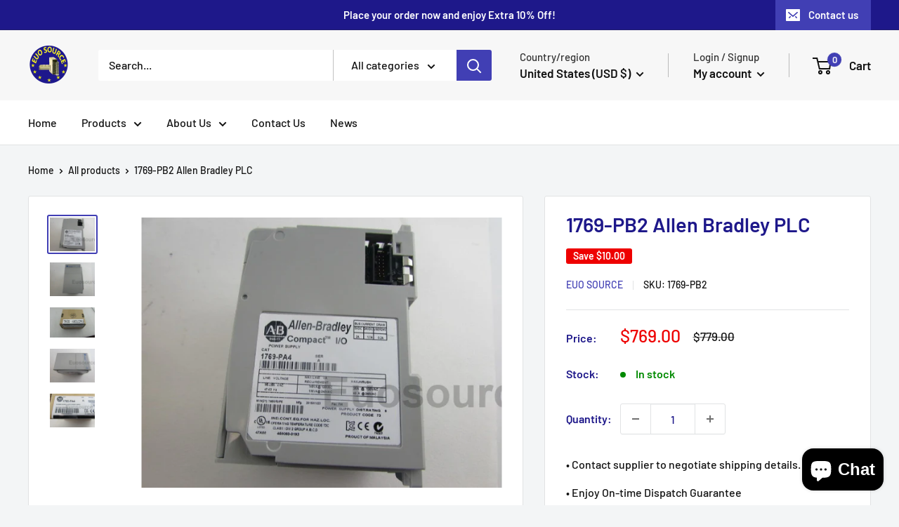

--- FILE ---
content_type: text/javascript
request_url: https://euosource.com/cdn/shop/t/12/assets/custom.js?v=102476495355921946141696757227
body_size: -575
content:
//# sourceMappingURL=/cdn/shop/t/12/assets/custom.js.map?v=102476495355921946141696757227
